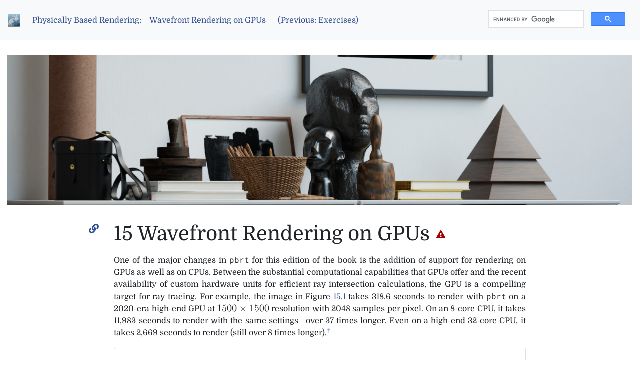

--- FILE ---
content_type: text/html; charset=utf-8
request_url: https://pbr-book.org/4ed/Wavefront_Rendering_on_GPUs
body_size: 6114
content:

<!doctype html>
<html lang="en">
<head>

<!-- all praise to https://realfavicongenerator.net -->
<link rel="icon" href="/favicon.ico?v=2" /> <!-- force refresh -->
<link rel="apple-touch-icon" sizes="180x180" href="/apple-touch-icon.png">
<link rel="icon" type="image/png" sizes="32x32" href="/favicon-32x32.png">
<link rel="icon" type="image/png" sizes="16x16" href="/favicon-16x16.png">
<link rel="manifest" href="/site.webmanifest">
<link rel="mask-icon" href="/safari-pinned-tab.svg" color="#5bbad5">
<meta name="msapplication-TileColor" content="#da532c">
<meta name="theme-color" content="#ffffff">

  <!-- Required meta tags -->
  <meta charset="utf-8">
  <meta name="viewport" content="width=device-width, initial-scale=1, shrink-to-fit=no">

  <link rel="stylesheet" href="/fonts.css">
  <link rel="stylesheet" href="/4ed/pbrstyle.css">
  <link rel="stylesheet" href="/fontawesome-free-5.15.3-web/css/all.css">

<script async src="https://cse.google.com/cse.js?cx=22a43cef261a245ea"></script>  <script src="/react.min.js"></script>
  <script src="/react-dom.min.js"></script>
  <script src="/jeri.min.js"></script>
  <link rel="preload" href="/exr.worker.js" as="script" crossorigin="anonymous">
  <!-- Bootstrap CSS -->
  <link rel="stylesheet" href="/bootstrap.min.css">

  <title>Wavefront Rendering on GPUs</title>
</head>
        
<body>

<nav class="fixed-top-lg-navbar navbar navbar-expand bg-light navbar-light">
  <ul class="nav navbar-nav">
    <a class="navbar-brand" href="/4ed/contents.html"><img src="/4ed/pbr.jpg" width=25 height=25></a>
    <li class="nav-item"><a class="nav-link" href="contents.html">Physically Based Rendering: </a></li>
    <li class="nav-item"><a class="nav-link" href="#">Wavefront Rendering on GPUs</a></li>
    <span class="navbar-text">&nbsp;&nbsp;</span>
    <li class="nav-item"><a class="nav-link" href="/4ed/Light_Transport_II_Volume_Rendering/Exercises.html">(Previous: Exercises)</a></li>
  </ul>

  <ul class="nav navbar-nav ml-auto d-none d-md-block">
        <li class="nav-item"><div class="gcse-search"></div></li>
    </ul>
  <ul class="nav navbar-nav d-block d-md-none">
        <li class="nav-item"><div class="gcse-search"></div></li>
    </ul>
</nav>

<div class="maincontainer">
<div class="container-fluid">

<div class="row">
<div class="col-md-1 col-lg-2 leftcolumn">

</div>
<div class="col-md-10 col-lg-8">

</div> <!-- col-md-10 col-lg-8 -->
<div class="col-md-1 col-lg-2">

</div> <!-- col-md-1 col-lg-2 -->
</div>  <!-- row -->

<div class="jumbotron jumbotron-fluid bg-cover-100 opener-image" style="background-image: url('openers/watercolor-camera-10-crop.jpg'); background-position: center;">
</div>

<div class="row">
<div class="col-md-1 col-lg-2 leftcolumn">

</div>
<div class="col-md-10 col-lg-8">

</div> <!-- col-md-10 col-lg-8 -->
<div class="col-md-1 col-lg-2">

</div> <!-- col-md-1 col-lg-2 -->
</div>  <!-- row -->

<div class="row">
<div class="col-md-1 col-lg-2 leftcolumn">
<a href="#"><i class="fas fa-link "></i></a>
</div>
<div class="col-md-10 col-lg-8">
<span class="anchor" id="chap:gpu"></span><h1>15 Wavefront Rendering on GPUs<button data-toggle="tooltip" data-placement="right" class="btn difficult-button"
title="This section contains advanced content and may be skipped on a first reading.">
<i class="fas fa-exclamation-triangle midredtext"></i></button>
</h1><p>




</p>
<p>One of the major changes in <tt>pbrt</tt> for this edition of the book is the
addition of support for rendering on GPUs as well as on CPUs.  Between the
substantial computational capabilities that GPUs offer and the recent
availability of custom hardware units for efficient ray intersection
calculations, the GPU is a compelling target for ray tracing.  For example,
the image in Figure&nbsp;<a href="#fig:cpu-gpu-example-scene">15.1</a> takes 318.6 seconds to render
with <tt>pbrt</tt> on a 2020-era high-end GPU at <svg xmlns:xlink="http://www.w3.org/1999/xlink" width="12.14ex" height="2.176ex" style="vertical-align: -0.338ex;" viewBox="0 -791.3 5226.9 936.9" role="img" focusable="false" xmlns="http://www.w3.org/2000/svg" aria-labelledby="MathJax-SVG-1-Title">
<title id="MathJax-SVG-1-Title">1500 times 1500</title>
<defs aria-hidden="true">
<path stroke-width="1" id="E1-LATINMODERNMAIN-31" d="M419 0c-35 3 -122 3 -162 3s-127 0 -162 -3v31h32c90 0 93 12 93 48v518c-52 -26 -111 -26 -131 -26v31c32 0 120 0 182 64c23 0 23 -2 23 -26v-561c0 -37 3 -48 93 -48h32v-31Z"></path>
<path stroke-width="1" id="E1-LATINMODERNMAIN-35" d="M449 201c0 -127 -102 -223 -218 -223c-112 0 -181 97 -181 183c0 46 35 53 49 53c33 0 50 -25 50 -49s-17 -49 -50 -49c-11 0 -14 1 -17 2c17 -59 74 -112 147 -112c46 0 83 26 107 65c24 42 24 102 24 137c0 50 -2 89 -18 126c-8 18 -33 64 -85 64 c-81 0 -118 -54 -129 -70c-4 -6 -6 -9 -13 -9c-14 0 -14 8 -14 26v296c0 16 0 24 10 24c0 0 4 0 12 -3c47 -21 93 -28 133 -28c67 0 116 20 136 29c5 3 8 3 8 3c7 0 10 -5 10 -11c0 -13 -70 -104 -193 -104c-32 0 -65 7 -85 13v-195c36 35 79 51 127 51 c108 0 190 -100 190 -219Z"></path>
<path stroke-width="1" id="E1-LATINMODERNMAIN-30" d="M460 320c0 -79 -5 -157 -37 -226c-44 -95 -120 -116 -174 -116c-49 0 -122 20 -165 101c-41 76 -45 166 -45 241c0 80 5 158 37 227c41 93 114 119 174 119c42 0 124 -16 170 -112c35 -74 40 -154 40 -234zM377 332c0 63 0 139 -10 195c-19 99 -85 117 -118 117 c-25 0 -100 -9 -119 -128c-8 -54 -8 -120 -8 -184c0 -59 0 -151 11 -211c18 -96 77 -121 116 -121c45 0 102 30 117 125c11 64 11 132 11 207Z"></path>
<path stroke-width="1" id="E1-LATINMODERNMAIN-D7" d="M624 15c-7 -8 -20 -8 -28 0l-207 207l-207 -207c-8 -8 -21 -8 -28 0c-8 7 -8 20 0 28l207 207l-207 207c-8 8 -8 21 0 28c7 8 20 8 28 0l207 -207l207 207c8 8 21 8 28 0c8 -7 8 -20 0 -28l-207 -207l207 -207c8 -8 8 -21 0 -28Z"></path>
</defs>
<g stroke="currentColor" fill="currentColor" stroke-width="0" transform="matrix(1 0 0 -1 0 0)" aria-hidden="true">
 <use xlink:href="#E1-LATINMODERNMAIN-31"></use>
 <use xlink:href="#E1-LATINMODERNMAIN-35" x="500" y="0"></use>
 <use xlink:href="#E1-LATINMODERNMAIN-30" x="1001" y="0"></use>
 <use xlink:href="#E1-LATINMODERNMAIN-30" x="1501" y="0"></use>
 <use xlink:href="#E1-LATINMODERNMAIN-D7" x="2224" y="0"></use>
<g transform="translate(3224,0)">
 <use xlink:href="#E1-LATINMODERNMAIN-31"></use>
 <use xlink:href="#E1-LATINMODERNMAIN-35" x="500" y="0"></use>
 <use xlink:href="#E1-LATINMODERNMAIN-30" x="1001" y="0"></use>
 <use xlink:href="#E1-LATINMODERNMAIN-30" x="1501" y="0"></use>
</g>
</g>
</svg> resolution with 2048 samples
per pixel.  On an 8-core CPU, it takes 11,983 seconds to render with the same
settings&mdash;over 37 times longer.  Even on a high-end 32-core CPU, it takes 2,669 seconds to
render (still over 8 times longer).<button style="button" data-toggle="tooltip" data-placement="right" data-html="true" class="btn footnote-button" title="For these measurements, the GPU was an NVIDIA
RTX 3090.  The 8-core CPU was a 3.6GHz Intel Core i9, and the 32-core CPU
was a 3.7GHz AMD Ryzen Threadripper 3970X.">
      <sup>&dagger;</sup>
    </button>
		

</p>
<p></p>
<span class="anchor" id="fig:cpu-gpu-example-scene"></span><div class="card outerfigure"><div class="card-body figure"><p>


</p>
<div class="figure-row">
<img src="Wavefront_Rendering_on_GPUs%2Fkroken-cpu-gpu.png" style="max-width: 100%; height: auto;" width=1500 height=1500>
</div>
<p>

</p>
<figcaption class="caption">Figure 15.1: Scene Used for CPU versus GPU Ray Tracing Performance
Comparison. <span class="legend"> <em>(Scene courtesy of Angelo Ferretti.)</em>
</span>
</figcaption><p>


</p>
</div></div><p>


</p>
<p><tt>pbrt</tt>&rsquo;s GPU rendering path offers only a single integration algorithm:
volumetric path tracing, following the algorithms used in the CPU-based
<a href="Light_Transport_II_Volume_Rendering/Volume_Scattering_Integrators.html#VolPathIntegrator"><tt>VolPathIntegrator</tt></a> described in
Section&nbsp;<a href="Light_Transport_II_Volume_Rendering/Volume_Scattering_Integrators.html#sec:volumetric-path-tracing">14.2.3</a>. It
otherwise supports all of <tt>pbrt</tt>&rsquo;s functionality, using the same
classes and functions that have been presented in the preceding 14
chapters.  This chapter will therefore not introduce any new rendering
algorithms but instead will focus on topics like parallelism and data
layout in memory that are necessary to achieve good performance on GPUs.

</p>
<p>The integrator described in this chapter, 
<a href="Wavefront_Rendering_on_GPUs/Path_Tracer_Implementation.html#WavefrontPathIntegrator"><tt>WavefrontPathIntegrator</tt></a>, is
structured using a <em>wavefront</em> architecture&mdash;effectively, many rays
are processed simultaneously, with rendering work organized in queues that
collect related tasks to be processed together.  (&ldquo;Wavefront&rdquo;
in this context will be defined more precisely in
Section&nbsp;<a href="Wavefront_Rendering_on_GPUs/Mapping_Path_Tracing_to_the_GPU.html#sec:gpu-structuring-rendering-computation">15.1.2</a>.)

</p>
<p>Some of the code discussed in this chapter makes more extensive use of
advanced C++ features than we have generally used in previous chapters.
While we have tried not to use such features unnecessarily, we will see
that in some cases they make it possible to generate highly specialized code
that runs much more efficiently than if their capabilities are not used.
We had previously sidestepped many low-level optimizations due to their
comparatively small impact on CPUs. Such implementation-level decisions can,
however, change rendering performance by orders of magnitude when targeting
GPUs.

</p>
<p>The <a href="Wavefront_Rendering_on_GPUs/Path_Tracer_Implementation.html#WavefrontPathIntegrator"><tt>WavefrontPathIntegrator</tt></a> imposes three requirements on a GPU
platform:
</p>
<ol>
<li> It must support a <em>unified address space</em>, where the CPU and GPU can both
access the GPU&rsquo;s memory, using pointers that are consistent on both types
of processor.  This capability is integral to being able to parse the scene
description and initialize the scene representation on the CPU, including
initializing pointer-based data structures there, before the same data
structures are then used in code that runs on the GPU.

<li> The GPU compilation infrastructure must be compatible with C++17, the
language that the rest of <tt>pbrt</tt> is implemented in.  This makes it possible
to use the same class and function implementations on both types of
processors.

<li> The GPU must have support for ray tracing, either in hardware or in
vendor-supplied software. (<tt>pbrt</tt>&rsquo;s existing acceleration structures would
not be efficient on the GPU in their present form.)
</ol><p>


</p>
<p>The attentive reader will note that CPUs themselves fulfill all of
those requirements, the third potentially via <tt>pbrt</tt>&rsquo;s acceleration
structures from Chapter&nbsp;<a href="Primitives_and_Intersection_Acceleration.html#chap:acceleration">7</a>.  Therefore, <tt>pbrt</tt> makes it
possible to execute the <a href="Wavefront_Rendering_on_GPUs/Path_Tracer_Implementation.html#WavefrontPathIntegrator"><tt>WavefrontPathIntegrator</tt></a> on CPUs as well; it is used
if the <tt>&ndash;wavefront</tt> command-line option is provided.  However, the
wavefront organization is usually not a good fit for CPUs and performance is almost
always worse than if the <a href="Light_Transport_II_Volume_Rendering/Volume_Scattering_Integrators.html#VolPathIntegrator"><tt>VolPathIntegrator</tt></a> is used instead.  Nonetheless,
the CPU wavefront path is useful for debugging and testing the
<a href="Wavefront_Rendering_on_GPUs/Path_Tracer_Implementation.html#WavefrontPathIntegrator"><tt>WavefrontPathIntegrator</tt></a> implementation on systems that do not have
suitable GPUs.

</p>
<p>At this writing, the only GPUs that provide all three of these capabilities are
based on NVIDIA&rsquo;s CUDA platform, so NVIDIA&rsquo;s GPUs are the only ones that
<tt>pbrt</tt> currently supports.  We hope that it will be possible to support
others in the future. Around two thousand lines of platform-specific code are
required to handle low-level details like allocating unified memory,
launching work on the GPU, and performing ray intersections on the GPU.  As
usual, we will not include platform-specific code in the book, but see the <a href="https://github.com/mmp/pbrt-v4/tree/master/src/pbrt/gpu/"><tt>gpu/</tt></a> directory
in the <tt>pbrt</tt> source code distribution for its implementation.

</p>
<p>

</p>
<p></p>

</div> <!-- col-md-10 col-lg-8 -->
<div class="col-md-1 col-lg-2">

</div> <!-- col-md-1 col-lg-2 -->
</div>  <!-- row -->

</div>  <!-- container-fluid -->
</div>  <!-- maincontainer -->

<nav class="navbar navbar-expand-md bg-light navbar-light">
<div class="container-fluid">
  <span class="navbar-text"><i>Physically Based Rendering: From Theory To Implementation</i>,<br>
<a href="https://creativecommons.org/licenses/by-nc-nd/4.0/">&copy; 2004-2023</a> Matt Pharr, Wenzel Jakob, and Greg Humphreys.
<a href="https://github.com/mmp/pbr-book-website/"><span class="fab fa-github"></span></a><br>
Purchase a printed copy: <a href="https://www.amazon.com/Physically-Based-Rendering-fourth-Implementation/dp/0262048027?keywords=physically+based+rendering+4th+edition&qid=1671730412&sprefix=physically+based%!C(MISSING)aps%!C(MISSING)145&sr=8-1&linkCode=ll1&tag=pharr-20&linkId=81a816d90f0c7e872617f1f930a51fd6&language=en_US&ref_=as_li_ss_tl"><span class="fab fa-amazon"></span></a>
<a href="https://mitpress.mit.edu/9780262048026/physically-based-rendering/"><img src="/mitpress.png" width=10 height=16></a>
</span>
</div>
  <div class="container">
    <ul class="nav navbar-nav ml-auto">
      <li class="nav-item">Next: <a href="Wavefront_Rendering_on_GPUs/Mapping_Path_Tracing_to_the_GPU.html">Wavefront Rendering on GPUs / Mapping Path Tracing to the GPU</a></li>
    </ul>
  </div>

</nav>

<script src="https://code.jquery.com/jquery-3.3.1.slim.min.js" integrity="sha384-q8i/X+965DzO0rT7abK41JStQIAqVgRVzpbzo5smXKp4YfRvH+8abtTE1Pi6jizo" crossorigin="anonymous"></script>
<script src="https://cdnjs.cloudflare.com/ajax/libs/popper.js/1.14.3/umd/popper.min.js" integrity="sha384-ZMP7rVo3mIykV+2+9J3UJ46jBk0WLaUAdn689aCwoqbBJiSnjAK/l8WvCWPIPm49" crossorigin="anonymous"></script>
<script>
  $(function () {
    $('[data-toggle="popover"]').popover()
    $('[data-toggle="tooltip"]').tooltip()
   })
</script>
<script src="https://stackpath.bootstrapcdn.com/bootstrap/4.1.3/js/bootstrap.min.js" integrity="sha384-ChfqqxuZUCnJSK3+MXmPNIyE6ZbWh2IMqE241rYiqJxyMiZ6OW/JmZQ5stwEULTy" crossorigin="anonymous"></script>

<script>
// https://stackoverflow.com/a/17535094
// The function actually applying the offset
function offsetAnchor() {
  if (location.hash.length !== 0) {
    window.scrollTo(window.scrollX, window.scrollY - window.innerHeight / 8);
  }
}

// Captures click events of all <a> elements with href starting with #
$(document).on('click', 'a[href^="#"]', function(event) {
  // Click events are captured before hashchanges. Timeout
  // causes offsetAnchor to be called after the page jump.
  window.setTimeout(function() {
    offsetAnchor();
  }, 500);
});

// Set the offset when entering page with hash present in the url
window.setTimeout(offsetAnchor, 1500);
</script>

<!-- Cloudflare Pages Analytics --><script defer src='https://static.cloudflareinsights.com/beacon.min.js' data-cf-beacon='{"token": "4c43a3bd16854800884e154121f1543b"}'></script><!-- Cloudflare Pages Analytics --><script defer src="https://static.cloudflareinsights.com/beacon.min.js/vcd15cbe7772f49c399c6a5babf22c1241717689176015" integrity="sha512-ZpsOmlRQV6y907TI0dKBHq9Md29nnaEIPlkf84rnaERnq6zvWvPUqr2ft8M1aS28oN72PdrCzSjY4U6VaAw1EQ==" data-cf-beacon='{"version":"2024.11.0","token":"8757caa518534668abde763e3833ff5c","r":1,"server_timing":{"name":{"cfCacheStatus":true,"cfEdge":true,"cfExtPri":true,"cfL4":true,"cfOrigin":true,"cfSpeedBrain":true},"location_startswith":null}}' crossorigin="anonymous"></script>
</body>
</html>


--- FILE ---
content_type: text/css; charset=utf-8
request_url: https://pbr-book.org/fonts.css
body_size: -365
content:
@font-face {
  font-family: 'Domine';
  font-style: normal;
  font-weight: 400;
  src: url(/domine.ttf) format('truetype');
}
@font-face {
  font-family: 'Roboto Mono';
  font-style: normal;
  font-weight: 400;
  src: url(/robotomono.ttf) format('truetype');
}


--- FILE ---
content_type: text/css; charset=utf-8
request_url: https://pbr-book.org/4ed/pbrstyle.css
body_size: 851
content:
* {
  font-family: "Domine", "Palatino Linotype", "Book Antiqua", Palatino, serif;
}
tt {
  font-family: 'Roboto Mono', 'Lucida Console', monospace;
}
p {
    text-align: justify;
}
.code {
  font-family: 'Roboto Mono', 'Lucida Console', monospace;
}
figure {
    outline: #404040 solid thin;
    margin: auto;
    width: 80%;
    padding: 10px;
}
/* Extra space above subsections and threeheads */
h3, h4 {
    padding-top: 30px;
}
.opener-image {
    background-repeat:no-repeat;
    background-size:cover;
    min-height:300px;
}
.landing-image {
    background-repeat:no-repeat;
    background-size:cover;
}
.landing-container {
    position: relative;
    text-align: center;
}
.landing-title {
    position: absolute;
    bottom: 80px;
    text-align: center;
    font-size: 48px;
    width: 100%;
    font-style: italic;
    color: #eee;
}
.landing-subtitle {
    position: absolute;
    bottom: 42px;
    text-align: center;
    font-size: 40px;
    width: 100%;
    font-style: italic;
    color: #eee;
}
.landing-authors {
    position: absolute;
    bottom: 8px;
    text-align: center;
    font-size: 24px;
    width: 100%;
    color: #eee;
}

@media (max-width: 768px) {
  .landing-title {
      bottom: 58px;
      font-size: 28px;
  }
  .landing-subtitle {
      bottom: 36px;
      font-size: 22px;
  }
  .landing-authors {
      font-size: 16px;
  }
}

@media (max-width: 500px) {
    .landing-title {
/*        top: 6px;
        bottom: auto;*/
        font-size: 20px;
    }
    .landing-subtitle {
        font-size: 16px;
    }
    .landing-authors {
        font-size: 12px;
        bottom: 6px;
  }
}

.landing-text {
    font-size: 14pt;
}

.h3h4marginlink {
    padding-top: 30px;
}
.legend {
    font-style: normal;
    font-weight: normal;
    color: #000;
}
.fragmentname {
    font-style: italic;
}
.fragmentcode {
    display: block;
    unicode-bidi: embed;
    font-family: 'Roboto Mono', 'Lucida Console', monospace;
    font-size: 15px;
    white-space: pre;
    line-height: 1.35;
    padding-bottom: 5px;
}
.invisible {
  font-size: 0;
}
.redtext {
  color: #ff0000;
}
.midredtext {
  color: #a00000;
}
.eqno {
    position: relative;
    top: 50%;
    transform: translateY(-50%);
}
a:link {
    color: #355090 !important;
    text-decoration: none;
}
a:visited {
    color: #355090 !important;
    text-decoration: none;
}
a:hover {
    color: blue;
    text-decoration: none;
}
a:active {
    color: blue;
    text-decoration: none;
}
.codecarat.collapsed:after {  
    content: "\f0fe";
    font-weight: 400;
    font-size: 75%;
}
.codecarat:after {
    content: "\f0fe";
    font-weight: 900;
    font-size: 75%;
}

.tooltip-inner {
    max-width:300px !important;
    text-align:left !important;
    padding:3px 8px;
    color:#000 !important;
    background-color:#f2f2f2 !important;
    border-radius:.25rem
}

.footnote-button {
    background-color: #fff;
    border: none;
    color: #6080e0;
    padding: 0px 0px !important;
}

.footnote {
    font-size: 80%;
}

.leftcolumn {
    font-size: 20px;
}

.bluelink {
    color: #355090;
}

.exerciseicon {
    color: #355090;
    position: absolute;
    left: 5px;
    width: 0;
}

.nav-link.active {
    background-color: #eee !important;
}

@media (min-width: 767px) {
    .fixed-top-lg-navbar {
        position:fixed !important;
        top: 0 !important;
        right: 0 !important;
        left: 0 !important;
        z-index: 10;
    }
    .fixed-bottom-lg-navbar {
        position:fixed !important;
        bottom: 0 !important;
        right: 0 !important;
        left: 0 !important;
        z-index: 10;
    }
    .maincontainer {
        padding-top: 110px;
        padding-bottom: 50px;
    }
    .maincontainer-extra {
        padding-top: 130px;
        padding-bottom: 50px;
    }
    .leftcolumn {
        text-align: right;
    }
}

div.figure-row {
    background-color: #fff;
    width: 100%; 
    margin: 6px auto;
    padding: 2px;
    text-align: center;
}

.figure-row img {
    padding: 8px;
    display: inline;
}

@media (max-width: 768px) { 
    .figure-row img {
        display: block;
        margin: 5px auto;
    }
}    

button.difficult-button {
    background-color: #fff;
}

.yojeri {
    background-color: #fff;
    color: #355090;
    padding: 6px 0px !important;
}

figcaption.caption {
    margin-top: 10pt;
    color: #355090;
}

div.figure {
    padding-top: 3pt;
}

li.exercise {
    margin: 20px 0;
}

li.bibitem {
    margin: 10px 0;
}

div.outerfigure {
    margin-top: 10px;
    margin-bottom: 30px;
}

div.MathJax_Display {
    padding-bottom: 15px;
}

div.displaymath {
    text-align: center;
    padding-bottom: 18px;
}

.container-fluid {
    max-width: 1280px;
}

.cse, .gsc-control-cse {
    background-color: #f8f9fa !important;
    border: none !important;
    width: 300px !important;
}


--- FILE ---
content_type: application/javascript
request_url: https://pbr-book.org/exr.worker.js
body_size: 1172
content:
/******/ (function(modules) { // webpackBootstrap
/******/ 	// The module cache
/******/ 	var installedModules = {};
/******/
/******/ 	// The require function
/******/ 	function __webpack_require__(moduleId) {
/******/
/******/ 		// Check if module is in cache
/******/ 		if(installedModules[moduleId]) {
/******/ 			return installedModules[moduleId].exports;
/******/ 		}
/******/ 		// Create a new module (and put it into the cache)
/******/ 		var module = installedModules[moduleId] = {
/******/ 			i: moduleId,
/******/ 			l: false,
/******/ 			exports: {}
/******/ 		};
/******/
/******/ 		// Execute the module function
/******/ 		modules[moduleId].call(module.exports, module, module.exports, __webpack_require__);
/******/
/******/ 		// Flag the module as loaded
/******/ 		module.l = true;
/******/
/******/ 		// Return the exports of the module
/******/ 		return module.exports;
/******/ 	}
/******/
/******/
/******/ 	// expose the modules object (__webpack_modules__)
/******/ 	__webpack_require__.m = modules;
/******/
/******/ 	// expose the module cache
/******/ 	__webpack_require__.c = installedModules;
/******/
/******/ 	// define getter function for harmony exports
/******/ 	__webpack_require__.d = function(exports, name, getter) {
/******/ 		if(!__webpack_require__.o(exports, name)) {
/******/ 			Object.defineProperty(exports, name, {
/******/ 				configurable: false,
/******/ 				enumerable: true,
/******/ 				get: getter
/******/ 			});
/******/ 		}
/******/ 	};
/******/
/******/ 	// getDefaultExport function for compatibility with non-harmony modules
/******/ 	__webpack_require__.n = function(module) {
/******/ 		var getter = module && module.__esModule ?
/******/ 			function getDefault() { return module['default']; } :
/******/ 			function getModuleExports() { return module; };
/******/ 		__webpack_require__.d(getter, 'a', getter);
/******/ 		return getter;
/******/ 	};
/******/
/******/ 	// Object.prototype.hasOwnProperty.call
/******/ 	__webpack_require__.o = function(object, property) { return Object.prototype.hasOwnProperty.call(object, property); };
/******/
/******/ 	// __webpack_public_path__
/******/ 	__webpack_require__.p = "/";
/******/
/******/ 	// Load entry module and return exports
/******/ 	return __webpack_require__(__webpack_require__.s = 0);
/******/ })
/************************************************************************/
/******/ ([
/* 0 */
/***/ (function(module, exports, __webpack_require__) {

/**
 * Web worker script that uses an emscripten-compiled version
 * of OpenEXR to parse EXR files. The webworker can be used like this:
 *
 *  const ExrParser = require('worker-loader!./utils/exr-parser-webworker.js');
 *  var worker = new ExrParser();
 *  # Send an ArrayBuffer to the webworker
 *  # Because it's basses as the second argument, the data won't be copied
 *  # but ownership will be transfered.
 *  worker.postMessage({ data }, [data]);
 *  worker.onmessage = (event: MessageEvent) => {
 *      if (event.data.success) {
 *          console.log(event.data.image);
 *      } else {
 *          console.error(event.data.message);
 *      }
 *  };
 */


const openexr = __webpack_require__(1);
__webpack_require__(2);

let openEXRLoaded = false;
let queuedJobs = [];

Module = {
    onRuntimeInitialized: function() {
        openEXRLoaded = true;
        while (queuedJobs.length > 0) {
            const job = queuedJobs.shift();
            if (job) {
                handleJob(job);
            }
        }
    }
};
importScripts(openexr);
const OpenEXR = Module;

self.addEventListener('message', (event) => {
    if (!openEXRLoaded) {
        queuedJobs.push(event.data);
    } else {
        handleJob(event.data);
    }
});

function handleJob(job) {
    const jobId = job.jobId;
    try {
        const image = parseExr(job.data);
        self.postMessage(
            {
                jobId,
                success: true,
                image
            },
            [image.data.buffer]
        );
    } catch (error) {
        console.log('Error: ', error);
        self.postMessage({
            jobId,
            success: false,
            message: error.toString()
        });
    }
}

function parseExr(data) {
    console.time('Decoding EXR'); // tslint:disable-line
    let exrImage = null; // tslint:disable-line:no-any
    try {
        exrImage = OpenEXR.loadEXRStr(data);
        const channels = exrImage.channels();
        const {
            width,
            height
        } = exrImage;
        const nChannels = channels.length;
        let exrData;
        if (nChannels === 1) {
            const z = exrImage.plane(exrImage.channels()[0]);
            exrData = new Float32Array(width * height);
            for (let i = 0; i < width * height; i++) {
                exrData[i] = z[i];
            }
        } else if (exrImage.channels().includes('R') &&
            exrImage.channels().includes('G') &&
            exrImage.channels().includes('B')) {
            const r = exrImage.plane('R');
            const g = exrImage.plane('G');
            const b = exrImage.plane('B');
            exrData = new Float32Array(width * height * 3);
            for (let i = 0; i < width * height; i++) {
                exrData[i * 3] = r[i];
                exrData[i * 3 + 1] = g[i];
                exrData[i * 3 + 2] = b[i];
            }
        } else {
            throw new Error('EXR image not supported');
        }
        return {
            height,
            width,
            nChannels,
            data: exrData,
            type: 'HdrImage',
        };
    } finally {
        if (exrImage) {
            exrImage.delete();
        }
        console.timeEnd('Decoding EXR'); // tslint:disable-line
    }
}


/***/ }),
/* 1 */
/***/ (function(module, exports, __webpack_require__) {

module.exports = __webpack_require__.p + "exr-wrap.js";

/***/ }),
/* 2 */
/***/ (function(module, exports, __webpack_require__) {

module.exports = __webpack_require__.p + "exr-wrap.js.mem";

/***/ })
/******/ ]);
//# sourceMappingURL=exr.worker.js.map